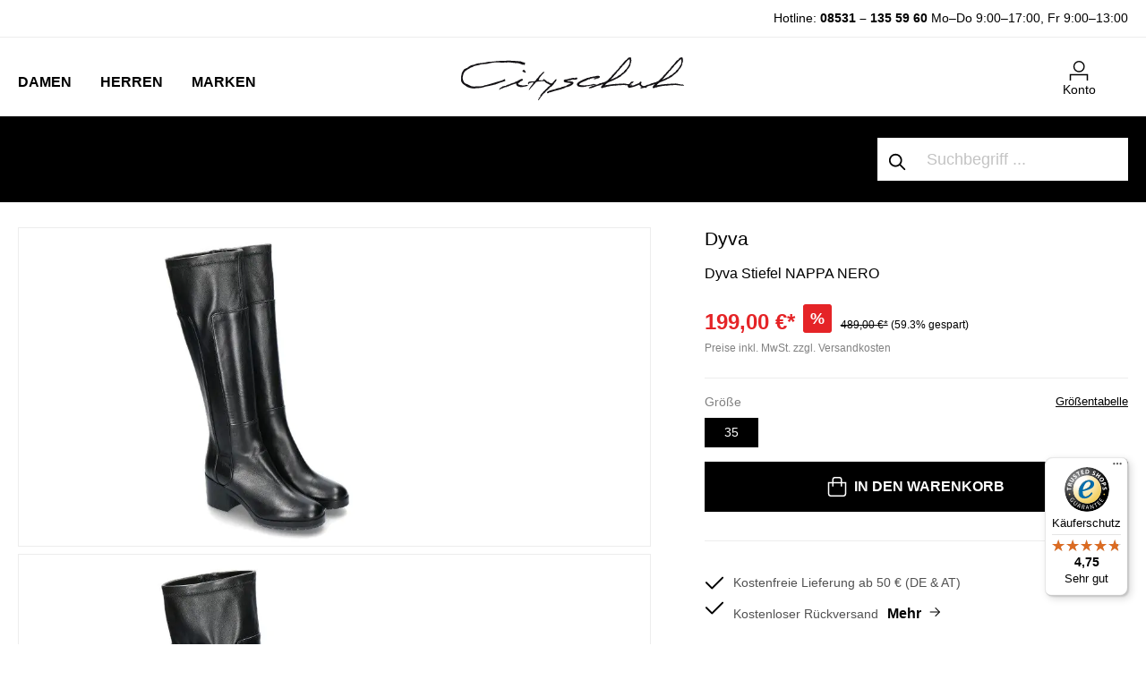

--- FILE ---
content_type: image/svg+xml
request_url: https://www.cityschuh.com/media/2c/cf/c7/1608307124/visa_logo.svg
body_size: 394
content:
<svg xmlns="http://www.w3.org/2000/svg" xmlns:xlink="http://www.w3.org/1999/xlink" width="43.687" height="14.107" viewBox="0 0 43.687 14.107"><defs><style>.a{fill:url(#a);}</style><linearGradient id="a" x1="-2.298" y1="4.604" x2="-2.297" y2="4.591" gradientUnits="objectBoundingBox"><stop offset="0" stop-color="#222357"/><stop offset="1" stop-color="#254aa5"/></linearGradient></defs><path class="a" d="M22.594,4.51c-.025,1.965,1.751,3.062,3.089,3.714,1.375.669,1.837,1.1,1.831,1.7-.011.916-1.1,1.32-2.113,1.335a7.373,7.373,0,0,1-3.625-.862l-.639,2.99a10.626,10.626,0,0,0,3.925.724c3.707,0,6.133-1.83,6.146-4.667.015-3.6-4.981-3.8-4.947-5.41.012-.488.477-1.009,1.5-1.141a6.644,6.644,0,0,1,3.48.61l.62-2.893A9.463,9.463,0,0,0,28.557,0c-3.489,0-5.944,1.855-5.964,4.51M37.823.249a1.609,1.609,0,0,0-1.5,1l-5.3,12.645h3.7l.737-2.037h4.527l.428,2.037h3.265L40.837.249H37.823m.518,3.686L39.41,9.06H36.482l1.859-5.124M18.1.249l-2.92,13.646h3.53L21.631.249H18.1m-5.222,0L9.205,9.537,7.719,1.64A1.646,1.646,0,0,0,6.091.249H.084L0,.645A14.7,14.7,0,0,1,3.483,1.806a1.494,1.494,0,0,1,.838,1.2l2.815,10.89h3.731L16.587.249H12.88"/></svg>